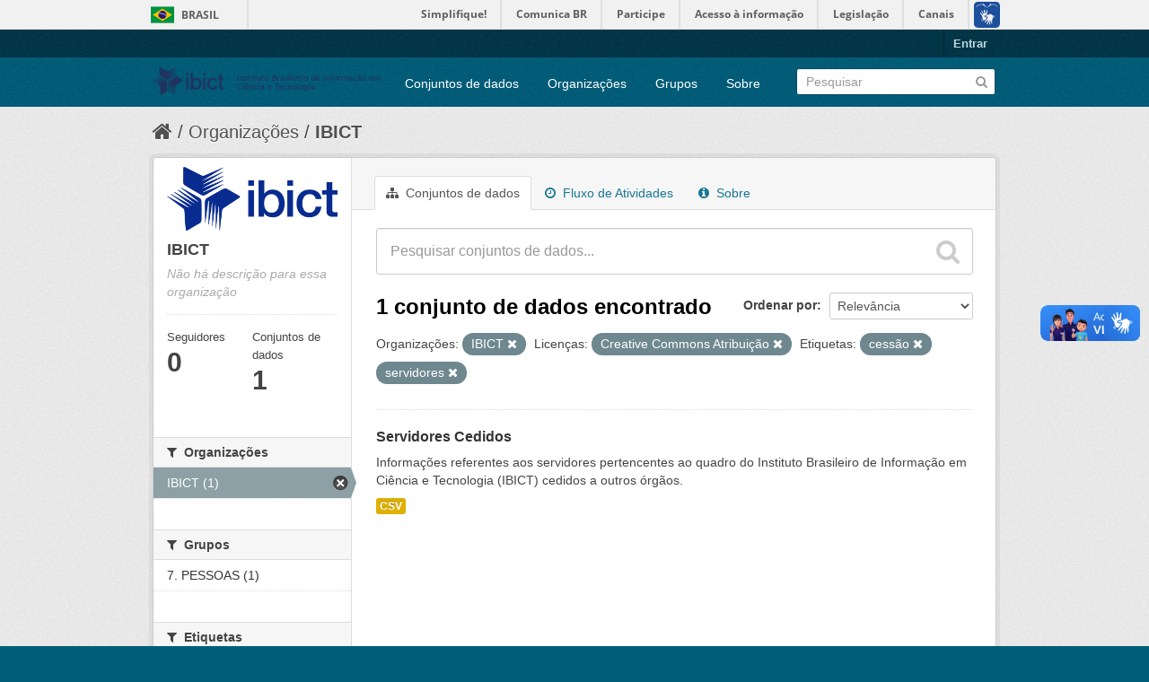

--- FILE ---
content_type: text/html; charset=utf-8
request_url: https://dados.ibict.br/organization/58b041cc-7778-49f5-a759-4b68a4fe40bd?organization=ibict-gov&amp=&tags=cess%C3%A3o&_tags_limit=0&license_id=cc-by&tags=servidores
body_size: 5194
content:
<!DOCTYPE html>
<!--[if IE 7]> <html lang="pt_BR" class="ie ie7"> <![endif]-->
<!--[if IE 8]> <html lang="pt_BR" class="ie ie8"> <![endif]-->
<!--[if IE 9]> <html lang="pt_BR" class="ie9"> <![endif]-->
<!--[if gt IE 8]><!--> <html lang="pt_BR"> <!--<![endif]-->
  <head>
    <!--[if lte ie 8]><script type="text/javascript" src="/fanstatic/vendor/:version:2017-06-19T11:14:42.31/html5.min.js"></script><![endif]-->
<link rel="stylesheet" type="text/css" href="/fanstatic/vendor/:version:2017-06-19T11:14:42.31/select2/select2.css" />
<link rel="stylesheet" type="text/css" href="/fanstatic/css/:version:2017-06-19T11:14:42.29/main.min.css" />
<link rel="stylesheet" type="text/css" href="/fanstatic/vendor/:version:2017-06-19T11:14:42.31/font-awesome/css/font-awesome.min.css" />
<!--[if ie 7]><link rel="stylesheet" type="text/css" href="/fanstatic/vendor/:version:2017-06-19T11:14:42.31/font-awesome/css/font-awesome-ie7.min.css" /><![endif]-->

<script defer="defer" src="//barra.brasil.gov.br/barra.js" type="text/javascript"></script>
    <meta charset="utf-8" />
      <meta name="generator" content="ckan 2.6.2" />
      <meta name="viewport" content="width=device-width, initial-scale=1.0">
    <title>IBICT - Organizações - Dados Abertos do Ibict</title>

    
    
  <link rel="shortcut icon" href="/base/images/ckan.ico" />
    
  <link rel="alternate" type="application/atom+xml" title="Dados Abertos do Ibict - Conjuntos de dados na organização: IBICT" href="/feeds/organization/ibict-gov.atom" />
<link rel="alternate" type="application/atom+xml" title="Dados Abertos do Ibict - Histórico de Revisões" href="/revision/list?days=1&amp;format=atom" />

      
    

    
      
      
    
    
  </head>

  
  <body data-site-root="https://dados.ibict.br/" data-locale-root="https://dados.ibict.br/" >

    
    <div class="hide"><a href="#content">Pular para o conteúdo</a></div>
  

  
    <div id="barra-brasil" style="background:#7F7F7F; height: 20px; padding:0 0 0 10px;display:block;">
        <ul id="menu-barra-temp" style="list-style:none;">
                <li style="display:inline; float:left;padding-right:10px; margin-right:10px; border-right:1px solid #EDEDED"><a href="http://brasil.gov.br" style="font-family:sans,sans-serif; text-decoration:none; color:white;">Portal do Governo Brasileiro</a></li>
                <li><a style="font-family:sans,sans-serif; text-decoration:none; color:white;" href="http://epwg.governoeletronico.gov.br/barra/atualize.html">Atualize sua Barra de Governo</a></li>
        </ul>
</div>


  <header class="account-masthead">
    <div class="container">
      
        
          <nav class="account not-authed">
            <ul class="unstyled">
              
              <li><a href="/user/login">Entrar</a></li>
              
              
            </ul>
          </nav>
        
      
    </div>
  </header>

<header class="navbar navbar-static-top masthead">
  
    
  
  <div class="container">
    <button data-target=".nav-collapse" data-toggle="collapse" class="btn btn-navbar" type="button">
      <span class="icon-bar"></span>
      <span class="icon-bar"></span>
      <span class="icon-bar"></span>
    </button>
    
    <hgroup class="header-image pull-left">

      
        
          <a class="logo" href="/"><img src="/base/images/logo-Ibict.png" alt="Dados Abertos do Ibict" title="Dados Abertos do Ibict" style="width: 260px; margin-top: 4%;" /></a>
        
      

    </hgroup>

    <div class="nav-collapse collapse">

      
        <nav class="section navigation">
          <ul class="nav nav-pills">
            
              <li><a href="/dataset">Conjuntos de dados</a></li><li><a href="/organization">Organizações</a></li><li><a href="/group">Grupos</a></li><li><a href="/about">Sobre</a></li>
            
          </ul>
        </nav>
      

      
        <form class="section site-search simple-input" action="/dataset" method="get">
          <div class="field">
            <label for="field-sitewide-search">Buscar conjunto de dados</label>
            <input id="field-sitewide-search" type="text" name="q" placeholder="Pesquisar" />
            <button class="btn-search" type="submit"><i class="icon-search"></i></button>
          </div>
        </form>
      

    </div>
  </div>
</header>

  
    <div role="main">
      <div id="content" class="container">
        
          
            <div class="flash-messages">
              
                
              
            </div>
          

          
            <div class="toolbar">
              
                
                  <ol class="breadcrumb">
                    
<li class="home"><a href="/"><i class="icon-home"></i><span> Início</span></a></li>
                    
  <li><a href="/organization">Organizações</a></li>
  <li class="active"><a class=" active" href="/organization/ibict-gov">IBICT</a></li>

                  </ol>
                
              
            </div>
          

          <div class="row wrapper">

            
            
            

            
              <div class="primary span9">
                
                
                  <article class="module">
                    
                      <header class="module-content page-header">
                        
                        <ul class="nav nav-tabs">
                          
  <li class="active"><a href="/organization/ibict-gov"><i class="icon-sitemap"></i> Conjuntos de dados</a></li>
  <li><a href="/organization/activity/ibict-gov/0"><i class="icon-time"></i> Fluxo de Atividades</a></li>
  <li><a href="/organization/about/ibict-gov"><i class="icon-info-sign"></i> Sobre</a></li>

                        </ul>
                      </header>
                    
                    <div class="module-content">
                      
                      
    
      
      
      







<form id="organization-datasets-search-form" class="search-form" method="get" data-module="select-switch">

  
    <div class="search-input control-group search-giant">
      <input type="text" class="search" name="q" value="" autocomplete="off" placeholder="Pesquisar conjuntos de dados...">
      
      <button type="submit" value="search">
        <i class="icon-search"></i>
        <span>Enviar</span>
      </button>
      
    </div>
  

  
    <span>
  
  

  
    
      
  <input type="hidden" name="organization" value="ibict-gov" />

    
  
    
      
  <input type="hidden" name="tags" value="cessão" />

    
  
    
      
  <input type="hidden" name="license_id" value="cc-by" />

    
  
    
      
  <input type="hidden" name="tags" value="servidores" />

    
  
</span>
  

  
    
      <div class="form-select control-group control-order-by">
        <label for="field-order-by">Ordenar por</label>
        <select id="field-order-by" name="sort">
          
            
              <option value="score desc, metadata_modified desc">Relevância</option>
            
          
            
              <option value="title_string asc">Nome Crescente</option>
            
          
            
              <option value="title_string desc">Nome Descrescente</option>
            
          
            
              <option value="metadata_modified desc">Modificada pela última vez</option>
            
          
            
          
        </select>
        
        <button class="btn js-hide" type="submit">Ir</button>
        
      </div>
    
  

  
    
      <h2>

  
  
  
  

1 conjunto de dados encontrado</h2>
    
  

  
    
      <p class="filter-list">
        
          
          <span class="facet">Organizações:</span>
          
            <span class="filtered pill">IBICT
              <a href="/organization/ibict-gov?amp=&amp;tags=cess%C3%A3o&amp;_tags_limit=0&amp;license_id=cc-by&amp;tags=servidores" class="remove" title="Remover"><i class="icon-remove"></i></a>
            </span>
          
        
          
          <span class="facet">Licenças:</span>
          
            <span class="filtered pill">Creative Commons Atribuição
              <a href="/organization/ibict-gov?organization=ibict-gov&amp;amp=&amp;tags=cess%C3%A3o&amp;_tags_limit=0&amp;tags=servidores" class="remove" title="Remover"><i class="icon-remove"></i></a>
            </span>
          
        
          
          <span class="facet">Etiquetas:</span>
          
            <span class="filtered pill">cessão
              <a href="/organization/ibict-gov?organization=ibict-gov&amp;amp=&amp;_tags_limit=0&amp;license_id=cc-by&amp;tags=servidores" class="remove" title="Remover"><i class="icon-remove"></i></a>
            </span>
          
            <span class="filtered pill">servidores
              <a href="/organization/ibict-gov?organization=ibict-gov&amp;amp=&amp;tags=cess%C3%A3o&amp;_tags_limit=0&amp;license_id=cc-by" class="remove" title="Remover"><i class="icon-remove"></i></a>
            </span>
          
        
      </p>     
      <a class="show-filters btn">Filtrar Resultados</a>
    
  

</form>




    
  
    
      

  
    <ul class="dataset-list unstyled">
    	
	      
	        






  <li class="dataset-item">
    
      <div class="dataset-content">
        
          <h3 class="dataset-heading">
            
              
            
            
              <a href="/dataset/servidores-cedidos">Servidores Cedidos</a>
            
            
              
              
            
          </h3>
        
        
          
        
        
          
            <div>Informações referentes aos servidores pertencentes ao quadro do Instituto Brasileiro de Informação em Ciência e Tecnologia (IBICT) cedidos a outros órgãos. </div>
          
        
      </div>
      
        
          
            <ul class="dataset-resources unstyled">
              
                
                <li>
                  <a href="/dataset/servidores-cedidos" class="label" data-format="csv">CSV</a>
                </li>
                
              
            </ul>
          
        
      
    
  </li>

	      
	    
    </ul>
  

    
  
  
    
  

                    </div>
                  </article>
                
              </div>
            

            
              <aside class="secondary span3">
                
                
  




  
  <div class="module module-narrow module-shallow context-info">
    
    <section class="module-content">
      
      
        <div class="image">
          <a href="/organization/ibict-gov">
            <img src="https://dados.ibict.br/uploads/group/2017-07-04-135305.194402IBICT.jpg" width="200" alt="ibict-gov" />
          </a>
        </div>
      
      
      <h1 class="heading">IBICT
        
      </h1>
      
      
      
        <p class="empty">Não há descrição para essa organização</p>
      
      
      
        
        <div class="nums">
          <dl>
            <dt>Seguidores</dt>
            <dd><span>0</span></dd>
          </dl>
          <dl>
            <dt>Conjuntos de dados</dt>
            <dd><span>1</span></dd>
          </dl>
        </div>
        
        
        <div class="follow_button">
          
        </div>
        
      
      
    </section>
  </div>
  
  
  
    

  
  
    
      
      
        <section class="module module-narrow module-shallow">
          
            <h2 class="module-heading">
              <i class="icon-medium icon-filter"></i>
              
              Organizações
            </h2>
          
          
            
            
              <nav>
                <ul class="unstyled nav nav-simple nav-facet">
                  
                    
                    
                    
                    
                      <li class="nav-item active">
                        <a href="/organization/58b041cc-7778-49f5-a759-4b68a4fe40bd?amp=&amp;tags=cess%C3%A3o&amp;_tags_limit=0&amp;license_id=cc-by&amp;tags=servidores" title="">
                          <span>IBICT (1)</span>
                        </a>
                      </li>
                  
                </ul>
              </nav>

              <p class="module-footer">
                
                  
                
              </p>
            
            
          
        </section>
      
    
  

  
    

  
  
    
      
      
        <section class="module module-narrow module-shallow">
          
            <h2 class="module-heading">
              <i class="icon-medium icon-filter"></i>
              
              Grupos
            </h2>
          
          
            
            
              <nav>
                <ul class="unstyled nav nav-simple nav-facet">
                  
                    
                    
                    
                    
                      <li class="nav-item">
                        <a href="/organization/58b041cc-7778-49f5-a759-4b68a4fe40bd?organization=ibict-gov&amp;groups=pessoal&amp;tags=servidores&amp;license_id=cc-by&amp;amp=&amp;tags=cess%C3%A3o&amp;_tags_limit=0" title="">
                          <span>7. PESSOAS  (1)</span>
                        </a>
                      </li>
                  
                </ul>
              </nav>

              <p class="module-footer">
                
                  
                
              </p>
            
            
          
        </section>
      
    
  

  
    

  
  
    
      
      
        <section class="module module-narrow module-shallow">
          
            <h2 class="module-heading">
              <i class="icon-medium icon-filter"></i>
              
              Etiquetas
            </h2>
          
          
            
            
              <nav>
                <ul class="unstyled nav nav-simple nav-facet">
                  
                    
                    
                    
                    
                      <li class="nav-item active">
                        <a href="/organization/58b041cc-7778-49f5-a759-4b68a4fe40bd?organization=ibict-gov&amp;amp=&amp;_tags_limit=0&amp;license_id=cc-by&amp;tags=servidores" title="">
                          <span>cessão (1)</span>
                        </a>
                      </li>
                  
                    
                    
                    
                    
                      <li class="nav-item active">
                        <a href="/organization/58b041cc-7778-49f5-a759-4b68a4fe40bd?organization=ibict-gov&amp;amp=&amp;tags=cess%C3%A3o&amp;_tags_limit=0&amp;license_id=cc-by" title="">
                          <span>servidores (1)</span>
                        </a>
                      </li>
                  
                </ul>
              </nav>

              <p class="module-footer">
                
                  <a href="/organization/58b041cc-7778-49f5-a759-4b68a4fe40bd?organization=ibict-gov&amp;amp=&amp;tags=cess%C3%A3o&amp;license_id=cc-by&amp;tags=servidores" class="read-more">Mostrar somente Etiquetas popular</a>
                
              </p>
            
            
          
        </section>
      
    
  

  
    

  
  
    
      
      
        <section class="module module-narrow module-shallow">
          
            <h2 class="module-heading">
              <i class="icon-medium icon-filter"></i>
              
              Formatos
            </h2>
          
          
            
            
              <nav>
                <ul class="unstyled nav nav-simple nav-facet">
                  
                    
                    
                    
                    
                      <li class="nav-item">
                        <a href="/organization/58b041cc-7778-49f5-a759-4b68a4fe40bd?organization=ibict-gov&amp;tags=servidores&amp;res_format=CSV&amp;license_id=cc-by&amp;amp=&amp;tags=cess%C3%A3o&amp;_tags_limit=0" title="">
                          <span>CSV (1)</span>
                        </a>
                      </li>
                  
                </ul>
              </nav>

              <p class="module-footer">
                
                  
                
              </p>
            
            
          
        </section>
      
    
  

  
    

  
  
    
      
      
        <section class="module module-narrow module-shallow">
          
            <h2 class="module-heading">
              <i class="icon-medium icon-filter"></i>
              
              Licenças
            </h2>
          
          
            
            
              <nav>
                <ul class="unstyled nav nav-simple nav-facet">
                  
                    
                    
                    
                    
                      <li class="nav-item active">
                        <a href="/organization/58b041cc-7778-49f5-a759-4b68a4fe40bd?organization=ibict-gov&amp;amp=&amp;tags=cess%C3%A3o&amp;_tags_limit=0&amp;tags=servidores" title="Creative Commons Atribuição">
                          <span>Creative Commons At... (1)</span>
                        </a>
                      </li>
                  
                </ul>
              </nav>

              <p class="module-footer">
                
                  
                
              </p>
            
            
          
        </section>
      
    
  

  


              </aside>
            
          </div>
        
      </div>
    </div>
  
    <footer class="site-footer">
  <div class="container">
    
    <div class="row">
      <div class="span8 footer-links">
        
          <ul class="unstyled">
            
              <li><a href="/about">Sobre Dados Abertos do Ibict</a></li>
            
          </ul>
          <ul class="unstyled">
            
              
              <li><a href="http://docs.ckan.org/en/ckan-2.6.2/api/">API do CKAN</a></li>
              <li><a href="http://www.ckan.org/">Associação CKAN</a></li>
              <li><a href="http://www.opendefinition.org/okd/"><img src="/base/images/od_80x15_blue.png"></a></li>
            
          </ul>
        
      </div>
      <div class="span4 attribution">
        
          <p><strong>Impulsionado por</strong> <a class="hide-text ckan-footer-logo" href="http://ckan.org">CKAN</a></p>
        
        
          

<form class="form-inline form-select lang-select" action="/util/redirect" data-module="select-switch" method="POST">
  <label for="field-lang-select">Idioma</label>
  <select id="field-lang-select" name="url" data-module="autocomplete" data-module-dropdown-class="lang-dropdown" data-module-container-class="lang-container">
    
      <option value="/pt_BR/organization/58b041cc-7778-49f5-a759-4b68a4fe40bd?organization%3Dibict-gov%26amp%3D%26tags%3Dcess%25C3%25A3o%26_tags_limit%3D0%26license_id%3Dcc-by%26tags%3Dservidores" selected="selected">
        português (Brasil)
      </option>
    
      <option value="/en/organization/58b041cc-7778-49f5-a759-4b68a4fe40bd?organization%3Dibict-gov%26amp%3D%26tags%3Dcess%25C3%25A3o%26_tags_limit%3D0%26license_id%3Dcc-by%26tags%3Dservidores" >
        English
      </option>
    
      <option value="/ja/organization/58b041cc-7778-49f5-a759-4b68a4fe40bd?organization%3Dibict-gov%26amp%3D%26tags%3Dcess%25C3%25A3o%26_tags_limit%3D0%26license_id%3Dcc-by%26tags%3Dservidores" >
        日本語
      </option>
    
      <option value="/it/organization/58b041cc-7778-49f5-a759-4b68a4fe40bd?organization%3Dibict-gov%26amp%3D%26tags%3Dcess%25C3%25A3o%26_tags_limit%3D0%26license_id%3Dcc-by%26tags%3Dservidores" >
        italiano
      </option>
    
      <option value="/cs_CZ/organization/58b041cc-7778-49f5-a759-4b68a4fe40bd?organization%3Dibict-gov%26amp%3D%26tags%3Dcess%25C3%25A3o%26_tags_limit%3D0%26license_id%3Dcc-by%26tags%3Dservidores" >
        čeština (Česká republika)
      </option>
    
      <option value="/ca/organization/58b041cc-7778-49f5-a759-4b68a4fe40bd?organization%3Dibict-gov%26amp%3D%26tags%3Dcess%25C3%25A3o%26_tags_limit%3D0%26license_id%3Dcc-by%26tags%3Dservidores" >
        català
      </option>
    
      <option value="/es/organization/58b041cc-7778-49f5-a759-4b68a4fe40bd?organization%3Dibict-gov%26amp%3D%26tags%3Dcess%25C3%25A3o%26_tags_limit%3D0%26license_id%3Dcc-by%26tags%3Dservidores" >
        español
      </option>
    
      <option value="/fr/organization/58b041cc-7778-49f5-a759-4b68a4fe40bd?organization%3Dibict-gov%26amp%3D%26tags%3Dcess%25C3%25A3o%26_tags_limit%3D0%26license_id%3Dcc-by%26tags%3Dservidores" >
        français
      </option>
    
      <option value="/el/organization/58b041cc-7778-49f5-a759-4b68a4fe40bd?organization%3Dibict-gov%26amp%3D%26tags%3Dcess%25C3%25A3o%26_tags_limit%3D0%26license_id%3Dcc-by%26tags%3Dservidores" >
        Ελληνικά
      </option>
    
      <option value="/sv/organization/58b041cc-7778-49f5-a759-4b68a4fe40bd?organization%3Dibict-gov%26amp%3D%26tags%3Dcess%25C3%25A3o%26_tags_limit%3D0%26license_id%3Dcc-by%26tags%3Dservidores" >
        svenska
      </option>
    
      <option value="/sr/organization/58b041cc-7778-49f5-a759-4b68a4fe40bd?organization%3Dibict-gov%26amp%3D%26tags%3Dcess%25C3%25A3o%26_tags_limit%3D0%26license_id%3Dcc-by%26tags%3Dservidores" >
        српски
      </option>
    
      <option value="/no/organization/58b041cc-7778-49f5-a759-4b68a4fe40bd?organization%3Dibict-gov%26amp%3D%26tags%3Dcess%25C3%25A3o%26_tags_limit%3D0%26license_id%3Dcc-by%26tags%3Dservidores" >
        norsk bokmål (Norge)
      </option>
    
      <option value="/sk/organization/58b041cc-7778-49f5-a759-4b68a4fe40bd?organization%3Dibict-gov%26amp%3D%26tags%3Dcess%25C3%25A3o%26_tags_limit%3D0%26license_id%3Dcc-by%26tags%3Dservidores" >
        slovenčina
      </option>
    
      <option value="/fi/organization/58b041cc-7778-49f5-a759-4b68a4fe40bd?organization%3Dibict-gov%26amp%3D%26tags%3Dcess%25C3%25A3o%26_tags_limit%3D0%26license_id%3Dcc-by%26tags%3Dservidores" >
        suomi
      </option>
    
      <option value="/ru/organization/58b041cc-7778-49f5-a759-4b68a4fe40bd?organization%3Dibict-gov%26amp%3D%26tags%3Dcess%25C3%25A3o%26_tags_limit%3D0%26license_id%3Dcc-by%26tags%3Dservidores" >
        русский
      </option>
    
      <option value="/de/organization/58b041cc-7778-49f5-a759-4b68a4fe40bd?organization%3Dibict-gov%26amp%3D%26tags%3Dcess%25C3%25A3o%26_tags_limit%3D0%26license_id%3Dcc-by%26tags%3Dservidores" >
        Deutsch
      </option>
    
      <option value="/pl/organization/58b041cc-7778-49f5-a759-4b68a4fe40bd?organization%3Dibict-gov%26amp%3D%26tags%3Dcess%25C3%25A3o%26_tags_limit%3D0%26license_id%3Dcc-by%26tags%3Dservidores" >
        polski
      </option>
    
      <option value="/nl/organization/58b041cc-7778-49f5-a759-4b68a4fe40bd?organization%3Dibict-gov%26amp%3D%26tags%3Dcess%25C3%25A3o%26_tags_limit%3D0%26license_id%3Dcc-by%26tags%3Dservidores" >
        Nederlands
      </option>
    
      <option value="/bg/organization/58b041cc-7778-49f5-a759-4b68a4fe40bd?organization%3Dibict-gov%26amp%3D%26tags%3Dcess%25C3%25A3o%26_tags_limit%3D0%26license_id%3Dcc-by%26tags%3Dservidores" >
        български
      </option>
    
      <option value="/ko_KR/organization/58b041cc-7778-49f5-a759-4b68a4fe40bd?organization%3Dibict-gov%26amp%3D%26tags%3Dcess%25C3%25A3o%26_tags_limit%3D0%26license_id%3Dcc-by%26tags%3Dservidores" >
        한국어 (대한민국)
      </option>
    
      <option value="/hu/organization/58b041cc-7778-49f5-a759-4b68a4fe40bd?organization%3Dibict-gov%26amp%3D%26tags%3Dcess%25C3%25A3o%26_tags_limit%3D0%26license_id%3Dcc-by%26tags%3Dservidores" >
        magyar
      </option>
    
      <option value="/sl/organization/58b041cc-7778-49f5-a759-4b68a4fe40bd?organization%3Dibict-gov%26amp%3D%26tags%3Dcess%25C3%25A3o%26_tags_limit%3D0%26license_id%3Dcc-by%26tags%3Dservidores" >
        slovenščina
      </option>
    
      <option value="/lv/organization/58b041cc-7778-49f5-a759-4b68a4fe40bd?organization%3Dibict-gov%26amp%3D%26tags%3Dcess%25C3%25A3o%26_tags_limit%3D0%26license_id%3Dcc-by%26tags%3Dservidores" >
        latviešu
      </option>
    
      <option value="/he/organization/58b041cc-7778-49f5-a759-4b68a4fe40bd?organization%3Dibict-gov%26amp%3D%26tags%3Dcess%25C3%25A3o%26_tags_limit%3D0%26license_id%3Dcc-by%26tags%3Dservidores" >
        עברית
      </option>
    
      <option value="/es_AR/organization/58b041cc-7778-49f5-a759-4b68a4fe40bd?organization%3Dibict-gov%26amp%3D%26tags%3Dcess%25C3%25A3o%26_tags_limit%3D0%26license_id%3Dcc-by%26tags%3Dservidores" >
        español (Argentina)
      </option>
    
      <option value="/ne/organization/58b041cc-7778-49f5-a759-4b68a4fe40bd?organization%3Dibict-gov%26amp%3D%26tags%3Dcess%25C3%25A3o%26_tags_limit%3D0%26license_id%3Dcc-by%26tags%3Dservidores" >
        नेपाली
      </option>
    
      <option value="/zh_TW/organization/58b041cc-7778-49f5-a759-4b68a4fe40bd?organization%3Dibict-gov%26amp%3D%26tags%3Dcess%25C3%25A3o%26_tags_limit%3D0%26license_id%3Dcc-by%26tags%3Dservidores" >
        中文 (繁體, 台灣)
      </option>
    
      <option value="/ar/organization/58b041cc-7778-49f5-a759-4b68a4fe40bd?organization%3Dibict-gov%26amp%3D%26tags%3Dcess%25C3%25A3o%26_tags_limit%3D0%26license_id%3Dcc-by%26tags%3Dservidores" >
        العربية
      </option>
    
      <option value="/da_DK/organization/58b041cc-7778-49f5-a759-4b68a4fe40bd?organization%3Dibict-gov%26amp%3D%26tags%3Dcess%25C3%25A3o%26_tags_limit%3D0%26license_id%3Dcc-by%26tags%3Dservidores" >
        dansk (Danmark)
      </option>
    
      <option value="/tr/organization/58b041cc-7778-49f5-a759-4b68a4fe40bd?organization%3Dibict-gov%26amp%3D%26tags%3Dcess%25C3%25A3o%26_tags_limit%3D0%26license_id%3Dcc-by%26tags%3Dservidores" >
        Türkçe
      </option>
    
      <option value="/pt_PT/organization/58b041cc-7778-49f5-a759-4b68a4fe40bd?organization%3Dibict-gov%26amp%3D%26tags%3Dcess%25C3%25A3o%26_tags_limit%3D0%26license_id%3Dcc-by%26tags%3Dservidores" >
        português (Portugal)
      </option>
    
      <option value="/vi/organization/58b041cc-7778-49f5-a759-4b68a4fe40bd?organization%3Dibict-gov%26amp%3D%26tags%3Dcess%25C3%25A3o%26_tags_limit%3D0%26license_id%3Dcc-by%26tags%3Dservidores" >
        Tiếng Việt
      </option>
    
      <option value="/uk_UA/organization/58b041cc-7778-49f5-a759-4b68a4fe40bd?organization%3Dibict-gov%26amp%3D%26tags%3Dcess%25C3%25A3o%26_tags_limit%3D0%26license_id%3Dcc-by%26tags%3Dservidores" >
        українська (Україна)
      </option>
    
      <option value="/is/organization/58b041cc-7778-49f5-a759-4b68a4fe40bd?organization%3Dibict-gov%26amp%3D%26tags%3Dcess%25C3%25A3o%26_tags_limit%3D0%26license_id%3Dcc-by%26tags%3Dservidores" >
        íslenska
      </option>
    
      <option value="/km/organization/58b041cc-7778-49f5-a759-4b68a4fe40bd?organization%3Dibict-gov%26amp%3D%26tags%3Dcess%25C3%25A3o%26_tags_limit%3D0%26license_id%3Dcc-by%26tags%3Dservidores" >
        ខ្មែរ
      </option>
    
      <option value="/id/organization/58b041cc-7778-49f5-a759-4b68a4fe40bd?organization%3Dibict-gov%26amp%3D%26tags%3Dcess%25C3%25A3o%26_tags_limit%3D0%26license_id%3Dcc-by%26tags%3Dservidores" >
        Indonesia
      </option>
    
      <option value="/lt/organization/58b041cc-7778-49f5-a759-4b68a4fe40bd?organization%3Dibict-gov%26amp%3D%26tags%3Dcess%25C3%25A3o%26_tags_limit%3D0%26license_id%3Dcc-by%26tags%3Dservidores" >
        lietuvių
      </option>
    
      <option value="/tl/organization/58b041cc-7778-49f5-a759-4b68a4fe40bd?organization%3Dibict-gov%26amp%3D%26tags%3Dcess%25C3%25A3o%26_tags_limit%3D0%26license_id%3Dcc-by%26tags%3Dservidores" >
        Filipino (Pilipinas)
      </option>
    
      <option value="/ro/organization/58b041cc-7778-49f5-a759-4b68a4fe40bd?organization%3Dibict-gov%26amp%3D%26tags%3Dcess%25C3%25A3o%26_tags_limit%3D0%26license_id%3Dcc-by%26tags%3Dservidores" >
        română
      </option>
    
      <option value="/en_AU/organization/58b041cc-7778-49f5-a759-4b68a4fe40bd?organization%3Dibict-gov%26amp%3D%26tags%3Dcess%25C3%25A3o%26_tags_limit%3D0%26license_id%3Dcc-by%26tags%3Dservidores" >
        English (Australia)
      </option>
    
      <option value="/mn_MN/organization/58b041cc-7778-49f5-a759-4b68a4fe40bd?organization%3Dibict-gov%26amp%3D%26tags%3Dcess%25C3%25A3o%26_tags_limit%3D0%26license_id%3Dcc-by%26tags%3Dservidores" >
        монгол (Монгол)
      </option>
    
      <option value="/hr/organization/58b041cc-7778-49f5-a759-4b68a4fe40bd?organization%3Dibict-gov%26amp%3D%26tags%3Dcess%25C3%25A3o%26_tags_limit%3D0%26license_id%3Dcc-by%26tags%3Dservidores" >
        hrvatski
      </option>
    
      <option value="/sq/organization/58b041cc-7778-49f5-a759-4b68a4fe40bd?organization%3Dibict-gov%26amp%3D%26tags%3Dcess%25C3%25A3o%26_tags_limit%3D0%26license_id%3Dcc-by%26tags%3Dservidores" >
        shqip
      </option>
    
      <option value="/fa_IR/organization/58b041cc-7778-49f5-a759-4b68a4fe40bd?organization%3Dibict-gov%26amp%3D%26tags%3Dcess%25C3%25A3o%26_tags_limit%3D0%26license_id%3Dcc-by%26tags%3Dservidores" >
        فارسی (ایران)
      </option>
    
      <option value="/zh_CN/organization/58b041cc-7778-49f5-a759-4b68a4fe40bd?organization%3Dibict-gov%26amp%3D%26tags%3Dcess%25C3%25A3o%26_tags_limit%3D0%26license_id%3Dcc-by%26tags%3Dservidores" >
        中文 (简体, 中国)
      </option>
    
      <option value="/sr_Latn/organization/58b041cc-7778-49f5-a759-4b68a4fe40bd?organization%3Dibict-gov%26amp%3D%26tags%3Dcess%25C3%25A3o%26_tags_limit%3D0%26license_id%3Dcc-by%26tags%3Dservidores" >
        srpski (latinica)
      </option>
    
      <option value="/th/organization/58b041cc-7778-49f5-a759-4b68a4fe40bd?organization%3Dibict-gov%26amp%3D%26tags%3Dcess%25C3%25A3o%26_tags_limit%3D0%26license_id%3Dcc-by%26tags%3Dservidores" >
        ไทย
      </option>
    
  </select>
  <button class="btn js-hide" type="submit">Ir</button>
</form>
        
      </div>
    </div>
    
  </div>

  
    
  
<div id="footer-brasil" style="background: none repeat scroll 0% 0% #0042b1;padding: 1em 0px; max-width: 100%;"></div>
</footer>
  
    
    
    
  
    

      
  <script>document.getElementsByTagName('html')[0].className += ' js';</script>
<script type="text/javascript" src="/fanstatic/vendor/:version:2017-06-19T11:14:42.31/jquery.min.js"></script>
<script type="text/javascript" src="/fanstatic/vendor/:version:2017-06-19T11:14:42.31/:bundle:bootstrap/js/bootstrap.min.js;jed.min.js;moment-with-locales.js;select2/select2.min.js"></script>
<script type="text/javascript" src="/fanstatic/base/:version:2017-06-19T11:14:42.31/:bundle:plugins/jquery.inherit.min.js;plugins/jquery.proxy-all.min.js;plugins/jquery.url-helpers.min.js;plugins/jquery.date-helpers.min.js;plugins/jquery.slug.min.js;plugins/jquery.slug-preview.min.js;plugins/jquery.truncator.min.js;plugins/jquery.masonry.min.js;plugins/jquery.form-warning.min.js;sandbox.min.js;module.min.js;pubsub.min.js;client.min.js;notify.min.js;i18n.min.js;main.min.js;modules/select-switch.min.js;modules/slug-preview.min.js;modules/basic-form.min.js;modules/confirm-action.min.js;modules/api-info.min.js;modules/autocomplete.min.js;modules/custom-fields.min.js;modules/data-viewer.min.js;modules/table-selectable-rows.min.js;modules/resource-form.min.js;modules/resource-upload-field.min.js;modules/resource-reorder.min.js;modules/resource-view-reorder.min.js;modules/follow.min.js;modules/activity-stream.min.js;modules/dashboard.min.js;modules/resource-view-embed.min.js;view-filters.min.js;modules/resource-view-filters-form.min.js;modules/resource-view-filters.min.js;modules/table-toggle-more.min.js;modules/dataset-visibility.min.js;modules/media-grid.min.js;modules/image-upload.min.js"></script></body>
</html>